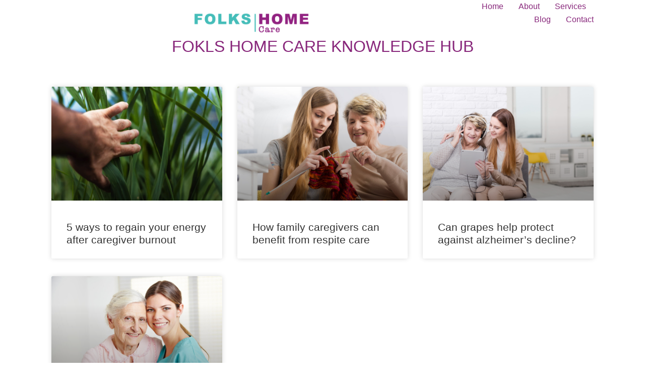

--- FILE ---
content_type: text/css
request_url: https://folkshomecare.com/wp-content/uploads/elementor/css/post-844.css?ver=1768973946
body_size: 737
content:
.elementor-844 .elementor-element.elementor-element-12f1ef71{--display:flex;--min-height:60px;--flex-direction:row;--container-widget-width:calc( ( 1 - var( --container-widget-flex-grow ) ) * 100% );--container-widget-height:100%;--container-widget-flex-grow:1;--container-widget-align-self:stretch;--flex-wrap-mobile:wrap;--justify-content:space-between;--align-items:center;--gap:0px 0px;--row-gap:0px;--column-gap:0px;--padding-top:0%;--padding-bottom:0%;--padding-left:8%;--padding-right:8%;--z-index:95;}.elementor-844 .elementor-element.elementor-element-12f1ef71:not(.elementor-motion-effects-element-type-background), .elementor-844 .elementor-element.elementor-element-12f1ef71 > .elementor-motion-effects-container > .elementor-motion-effects-layer{background-color:var( --e-global-color-c696dce );}.elementor-844 .elementor-element.elementor-element-7b7b76e5{margin:0px 0px calc(var(--kit-widget-spacing, 0px) + 0px) 0px;padding:20px 0px 10px 0px;text-align:start;}.elementor-844 .elementor-element.elementor-element-7b7b76e5 img{width:100%;max-width:100%;height:46px;object-fit:contain;object-position:center center;}.elementor-844 .elementor-element.elementor-element-7ad8435f .elementor-menu-toggle{margin-left:auto;background-color:var( --e-global-color-86b4fcd );}.elementor-844 .elementor-element.elementor-element-7ad8435f .elementor-nav-menu .elementor-item{font-family:var( --e-global-typography-accent-font-family ), Sans-serif;font-size:var( --e-global-typography-accent-font-size );font-weight:var( --e-global-typography-accent-font-weight );text-transform:var( --e-global-typography-accent-text-transform );font-style:var( --e-global-typography-accent-font-style );text-decoration:var( --e-global-typography-accent-text-decoration );line-height:var( --e-global-typography-accent-line-height );letter-spacing:var( --e-global-typography-accent-letter-spacing );}.elementor-844 .elementor-element.elementor-element-7ad8435f .elementor-nav-menu--main .elementor-item{color:var( --e-global-color-primary );fill:var( --e-global-color-primary );padding-left:0px;padding-right:0px;padding-top:5px;padding-bottom:5px;}.elementor-844 .elementor-element.elementor-element-7ad8435f .elementor-nav-menu--main .elementor-item:hover,
					.elementor-844 .elementor-element.elementor-element-7ad8435f .elementor-nav-menu--main .elementor-item.elementor-item-active,
					.elementor-844 .elementor-element.elementor-element-7ad8435f .elementor-nav-menu--main .elementor-item.highlighted,
					.elementor-844 .elementor-element.elementor-element-7ad8435f .elementor-nav-menu--main .elementor-item:focus{color:var( --e-global-color-text );fill:var( --e-global-color-text );}.elementor-844 .elementor-element.elementor-element-7ad8435f .elementor-nav-menu--main:not(.e--pointer-framed) .elementor-item:before,
					.elementor-844 .elementor-element.elementor-element-7ad8435f .elementor-nav-menu--main:not(.e--pointer-framed) .elementor-item:after{background-color:var( --e-global-color-text );}.elementor-844 .elementor-element.elementor-element-7ad8435f .e--pointer-framed .elementor-item:before,
					.elementor-844 .elementor-element.elementor-element-7ad8435f .e--pointer-framed .elementor-item:after{border-color:var( --e-global-color-text );}.elementor-844 .elementor-element.elementor-element-7ad8435f .elementor-nav-menu--main .elementor-item.elementor-item-active{color:var( --e-global-color-text );}.elementor-844 .elementor-element.elementor-element-7ad8435f .elementor-nav-menu--main:not(.e--pointer-framed) .elementor-item.elementor-item-active:before,
					.elementor-844 .elementor-element.elementor-element-7ad8435f .elementor-nav-menu--main:not(.e--pointer-framed) .elementor-item.elementor-item-active:after{background-color:var( --e-global-color-text );}.elementor-844 .elementor-element.elementor-element-7ad8435f .e--pointer-framed .elementor-item.elementor-item-active:before,
					.elementor-844 .elementor-element.elementor-element-7ad8435f .e--pointer-framed .elementor-item.elementor-item-active:after{border-color:var( --e-global-color-text );}.elementor-844 .elementor-element.elementor-element-7ad8435f .e--pointer-framed .elementor-item:before{border-width:1px;}.elementor-844 .elementor-element.elementor-element-7ad8435f .e--pointer-framed.e--animation-draw .elementor-item:before{border-width:0 0 1px 1px;}.elementor-844 .elementor-element.elementor-element-7ad8435f .e--pointer-framed.e--animation-draw .elementor-item:after{border-width:1px 1px 0 0;}.elementor-844 .elementor-element.elementor-element-7ad8435f .e--pointer-framed.e--animation-corners .elementor-item:before{border-width:1px 0 0 1px;}.elementor-844 .elementor-element.elementor-element-7ad8435f .e--pointer-framed.e--animation-corners .elementor-item:after{border-width:0 1px 1px 0;}.elementor-844 .elementor-element.elementor-element-7ad8435f .e--pointer-underline .elementor-item:after,
					 .elementor-844 .elementor-element.elementor-element-7ad8435f .e--pointer-overline .elementor-item:before,
					 .elementor-844 .elementor-element.elementor-element-7ad8435f .e--pointer-double-line .elementor-item:before,
					 .elementor-844 .elementor-element.elementor-element-7ad8435f .e--pointer-double-line .elementor-item:after{height:1px;}.elementor-844 .elementor-element.elementor-element-7ad8435f{--e-nav-menu-horizontal-menu-item-margin:calc( 30px / 2 );}.elementor-844 .elementor-element.elementor-element-7ad8435f .elementor-nav-menu--main:not(.elementor-nav-menu--layout-horizontal) .elementor-nav-menu > li:not(:last-child){margin-bottom:30px;}.elementor-844 .elementor-element.elementor-element-7ad8435f .elementor-nav-menu--dropdown a, .elementor-844 .elementor-element.elementor-element-7ad8435f .elementor-menu-toggle{color:var( --e-global-color-primary );fill:var( --e-global-color-primary );}.elementor-844 .elementor-element.elementor-element-7ad8435f .elementor-nav-menu--dropdown{background-color:var( --e-global-color-secondary );}.elementor-844 .elementor-element.elementor-element-7ad8435f .elementor-nav-menu--dropdown a:hover,
					.elementor-844 .elementor-element.elementor-element-7ad8435f .elementor-nav-menu--dropdown a:focus,
					.elementor-844 .elementor-element.elementor-element-7ad8435f .elementor-nav-menu--dropdown a.elementor-item-active,
					.elementor-844 .elementor-element.elementor-element-7ad8435f .elementor-nav-menu--dropdown a.highlighted{background-color:var( --e-global-color-764183d );}.elementor-844 .elementor-element.elementor-element-7ad8435f .elementor-nav-menu--dropdown a.elementor-item-active{background-color:var( --e-global-color-764183d );}.elementor-844 .elementor-element.elementor-element-7ad8435f div.elementor-menu-toggle{color:var( --e-global-color-ffb2392 );}.elementor-844 .elementor-element.elementor-element-7ad8435f div.elementor-menu-toggle svg{fill:var( --e-global-color-ffb2392 );}.elementor-theme-builder-content-area{height:400px;}.elementor-location-header:before, .elementor-location-footer:before{content:"";display:table;clear:both;}@media(max-width:1024px){.elementor-844 .elementor-element.elementor-element-12f1ef71{--padding-top:0%;--padding-bottom:0%;--padding-left:5%;--padding-right:5%;}.elementor-844 .elementor-element.elementor-element-7b7b76e5{padding:15px 0px 0px 0px;}.elementor-844 .elementor-element.elementor-element-7ad8435f .elementor-nav-menu .elementor-item{font-size:var( --e-global-typography-accent-font-size );line-height:var( --e-global-typography-accent-line-height );letter-spacing:var( --e-global-typography-accent-letter-spacing );}}@media(max-width:767px){.elementor-844 .elementor-element.elementor-element-12f1ef71{--min-height:50px;}.elementor-844 .elementor-element.elementor-element-7b7b76e5{margin:0px 0px calc(var(--kit-widget-spacing, 0px) + 0px) 0px;padding:15px 0px 0px 0px;}.elementor-844 .elementor-element.elementor-element-7b7b76e5 img{height:23px;}.elementor-844 .elementor-element.elementor-element-7ad8435f .elementor-nav-menu .elementor-item{font-size:var( --e-global-typography-accent-font-size );line-height:var( --e-global-typography-accent-line-height );letter-spacing:var( --e-global-typography-accent-letter-spacing );}.elementor-844 .elementor-element.elementor-element-7ad8435f .elementor-nav-menu--dropdown a{padding-top:14px;padding-bottom:14px;}.elementor-844 .elementor-element.elementor-element-7ad8435f .elementor-nav-menu--main > .elementor-nav-menu > li > .elementor-nav-menu--dropdown, .elementor-844 .elementor-element.elementor-element-7ad8435f .elementor-nav-menu__container.elementor-nav-menu--dropdown{margin-top:15px !important;}.elementor-844 .elementor-element.elementor-element-7ad8435f{--nav-menu-icon-size:20px;}}

--- FILE ---
content_type: text/css
request_url: https://folkshomecare.com/wp-content/uploads/elementor/css/post-837.css?ver=1768973946
body_size: 123
content:
.elementor-837 .elementor-element.elementor-element-2c951a9{--display:flex;}.elementor-837 .elementor-element.elementor-element-dd11473{--spacer-size:100px;}.elementor-837 .elementor-element.elementor-element-4f60be09{--display:flex;--min-height:45px;--flex-direction:column;--container-widget-width:calc( ( 1 - var( --container-widget-flex-grow ) ) * 100% );--container-widget-height:initial;--container-widget-flex-grow:0;--container-widget-align-self:initial;--flex-wrap-mobile:wrap;--justify-content:center;--align-items:stretch;--gap:0px 0px;--row-gap:0px;--column-gap:0px;--padding-top:0%;--padding-bottom:0%;--padding-left:8%;--padding-right:8%;}.elementor-837 .elementor-element.elementor-element-4f60be09:not(.elementor-motion-effects-element-type-background), .elementor-837 .elementor-element.elementor-element-4f60be09 > .elementor-motion-effects-container > .elementor-motion-effects-layer{background-color:var( --e-global-color-primary );}.elementor-837 .elementor-element.elementor-element-1042d870{text-align:center;}.elementor-837 .elementor-element.elementor-element-1042d870 .elementor-heading-title{font-family:var( --e-global-typography-text-font-family ), Sans-serif;font-size:var( --e-global-typography-text-font-size );font-weight:var( --e-global-typography-text-font-weight );text-transform:var( --e-global-typography-text-text-transform );font-style:var( --e-global-typography-text-font-style );text-decoration:var( --e-global-typography-text-text-decoration );line-height:var( --e-global-typography-text-line-height );letter-spacing:var( --e-global-typography-text-letter-spacing );color:var( --e-global-color-d6cea4e );}.elementor-837 .elementor-element.elementor-element-9cb23b3{text-align:center;color:var( --e-global-color-c696dce );}.elementor-837 .elementor-element.elementor-element-9cb23b3 a{color:var( --e-global-color-d6cea4e );}.elementor-theme-builder-content-area{height:400px;}.elementor-location-header:before, .elementor-location-footer:before{content:"";display:table;clear:both;}@media(max-width:1024px){.elementor-837 .elementor-element.elementor-element-4f60be09{--padding-top:0%;--padding-bottom:0%;--padding-left:5%;--padding-right:5%;}.elementor-837 .elementor-element.elementor-element-1042d870 .elementor-heading-title{font-size:var( --e-global-typography-text-font-size );line-height:var( --e-global-typography-text-line-height );letter-spacing:var( --e-global-typography-text-letter-spacing );}}@media(max-width:767px){.elementor-837 .elementor-element.elementor-element-1042d870 .elementor-heading-title{font-size:var( --e-global-typography-text-font-size );line-height:var( --e-global-typography-text-line-height );letter-spacing:var( --e-global-typography-text-letter-spacing );}}

--- FILE ---
content_type: text/css
request_url: https://folkshomecare.com/wp-content/uploads/elementor/css/post-833.css?ver=1768976400
body_size: 209
content:
.elementor-833 .elementor-element.elementor-element-2fe3b45{--display:flex;}.elementor-833 .elementor-element.elementor-element-9254c2d{--spacer-size:50px;}.elementor-833 .elementor-element.elementor-element-9f28b38{--display:flex;--flex-direction:column;--container-widget-width:100%;--container-widget-height:initial;--container-widget-flex-grow:0;--container-widget-align-self:initial;--flex-wrap-mobile:wrap;}.elementor-833 .elementor-element.elementor-element-d24c7ce{text-align:center;}.elementor-833 .elementor-element.elementor-element-d24c7ce .elementor-heading-title{font-family:"Helvetica", Sans-serif;color:var( --e-global-color-primary );}.elementor-833 .elementor-element.elementor-element-25ff00f4{--display:flex;--flex-direction:column;--container-widget-width:calc( ( 1 - var( --container-widget-flex-grow ) ) * 100% );--container-widget-height:initial;--container-widget-flex-grow:0;--container-widget-align-self:initial;--flex-wrap-mobile:wrap;--align-items:stretch;--gap:0px 0px;--row-gap:0px;--column-gap:0px;--margin-top:05%;--margin-bottom:0%;--margin-left:0%;--margin-right:0%;--padding-top:0%;--padding-bottom:0%;--padding-left:8%;--padding-right:8%;}.elementor-833 .elementor-element.elementor-element-290a7291{--grid-row-gap:35px;--grid-column-gap:30px;}.elementor-833 .elementor-element.elementor-element-290a7291 .elementor-post__thumbnail__link{width:100%;}.elementor-833 .elementor-element.elementor-element-290a7291 .elementor-post__meta-data span + span:before{content:"•";}.elementor-833 .elementor-element.elementor-element-290a7291 .elementor-post__text{margin-top:20px;}.elementor-833 .elementor-element.elementor-element-290a7291 .elementor-post__title, .elementor-833 .elementor-element.elementor-element-290a7291 .elementor-post__title a{color:var( --e-global-color-57c8da2 );}.elementor-833 .elementor-element.elementor-element-290a7291 .elementor-pagination{text-align:center;}body:not(.rtl) .elementor-833 .elementor-element.elementor-element-290a7291 .elementor-pagination .page-numbers:not(:first-child){margin-left:calc( 10px/2 );}body:not(.rtl) .elementor-833 .elementor-element.elementor-element-290a7291 .elementor-pagination .page-numbers:not(:last-child){margin-right:calc( 10px/2 );}body.rtl .elementor-833 .elementor-element.elementor-element-290a7291 .elementor-pagination .page-numbers:not(:first-child){margin-right:calc( 10px/2 );}body.rtl .elementor-833 .elementor-element.elementor-element-290a7291 .elementor-pagination .page-numbers:not(:last-child){margin-left:calc( 10px/2 );}@media(max-width:1024px){.elementor-833 .elementor-element.elementor-element-d24c7ce .elementor-heading-title{font-size:22px;}.elementor-833 .elementor-element.elementor-element-25ff00f4{--padding-top:0%;--padding-bottom:0%;--padding-left:5%;--padding-right:5%;}}@media(max-width:767px){.elementor-833 .elementor-element.elementor-element-d24c7ce .elementor-heading-title{font-size:15px;}.elementor-833 .elementor-element.elementor-element-25ff00f4{--margin-top:010%;--margin-bottom:0%;--margin-left:0%;--margin-right:0%;}.elementor-833 .elementor-element.elementor-element-290a7291 .elementor-post__thumbnail__link{width:100%;}}